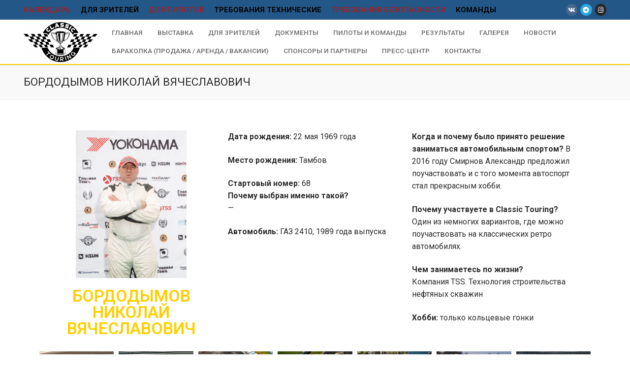

--- FILE ---
content_type: text/html; charset=UTF-8
request_url: https://classictouring.ru/pilots-and-teams/bordodymov-nikolay/
body_size: 14669
content:
<!doctype html>
<html lang="ru-RU">
<head>
	<meta charset="UTF-8">
	<meta name="viewport" content="width=device-width, initial-scale=1, maximum-scale=10.0, user-scalable=yes">
	<link rel="profile" href="http://gmpg.org/xfn/11">
	<title>БОРДОДЫМОВ НИКОЛАЙ ВЯЧЕСЛАВОВИЧ &#8212; Classic Touring</title>
<meta name='robots' content='max-image-preview:large' />
<link rel="alternate" type="application/rss+xml" title="Classic Touring &raquo; Лента" href="https://classictouring.ru/feed/" />
<link rel="alternate" type="application/rss+xml" title="Classic Touring &raquo; Лента комментариев" href="https://classictouring.ru/comments/feed/" />
<script type="text/javascript">
window._wpemojiSettings = {"baseUrl":"https:\/\/s.w.org\/images\/core\/emoji\/14.0.0\/72x72\/","ext":".png","svgUrl":"https:\/\/s.w.org\/images\/core\/emoji\/14.0.0\/svg\/","svgExt":".svg","source":{"concatemoji":"https:\/\/classictouring.ru\/wp-includes\/js\/wp-emoji-release.min.js?ver=6.1.9"}};
/*! This file is auto-generated */
!function(e,a,t){var n,r,o,i=a.createElement("canvas"),p=i.getContext&&i.getContext("2d");function s(e,t){var a=String.fromCharCode,e=(p.clearRect(0,0,i.width,i.height),p.fillText(a.apply(this,e),0,0),i.toDataURL());return p.clearRect(0,0,i.width,i.height),p.fillText(a.apply(this,t),0,0),e===i.toDataURL()}function c(e){var t=a.createElement("script");t.src=e,t.defer=t.type="text/javascript",a.getElementsByTagName("head")[0].appendChild(t)}for(o=Array("flag","emoji"),t.supports={everything:!0,everythingExceptFlag:!0},r=0;r<o.length;r++)t.supports[o[r]]=function(e){if(p&&p.fillText)switch(p.textBaseline="top",p.font="600 32px Arial",e){case"flag":return s([127987,65039,8205,9895,65039],[127987,65039,8203,9895,65039])?!1:!s([55356,56826,55356,56819],[55356,56826,8203,55356,56819])&&!s([55356,57332,56128,56423,56128,56418,56128,56421,56128,56430,56128,56423,56128,56447],[55356,57332,8203,56128,56423,8203,56128,56418,8203,56128,56421,8203,56128,56430,8203,56128,56423,8203,56128,56447]);case"emoji":return!s([129777,127995,8205,129778,127999],[129777,127995,8203,129778,127999])}return!1}(o[r]),t.supports.everything=t.supports.everything&&t.supports[o[r]],"flag"!==o[r]&&(t.supports.everythingExceptFlag=t.supports.everythingExceptFlag&&t.supports[o[r]]);t.supports.everythingExceptFlag=t.supports.everythingExceptFlag&&!t.supports.flag,t.DOMReady=!1,t.readyCallback=function(){t.DOMReady=!0},t.supports.everything||(n=function(){t.readyCallback()},a.addEventListener?(a.addEventListener("DOMContentLoaded",n,!1),e.addEventListener("load",n,!1)):(e.attachEvent("onload",n),a.attachEvent("onreadystatechange",function(){"complete"===a.readyState&&t.readyCallback()})),(e=t.source||{}).concatemoji?c(e.concatemoji):e.wpemoji&&e.twemoji&&(c(e.twemoji),c(e.wpemoji)))}(window,document,window._wpemojiSettings);
</script>
<style type="text/css">
img.wp-smiley,
img.emoji {
	display: inline !important;
	border: none !important;
	box-shadow: none !important;
	height: 1em !important;
	width: 1em !important;
	margin: 0 0.07em !important;
	vertical-align: -0.1em !important;
	background: none !important;
	padding: 0 !important;
}
</style>
	<link rel='stylesheet' id='wp-block-library-css' href='https://classictouring.ru/wp-includes/css/dist/block-library/style.min.css?ver=6.1.9' type='text/css' media='all' />
<link rel='stylesheet' id='classic-theme-styles-css' href='https://classictouring.ru/wp-includes/css/classic-themes.min.css?ver=1' type='text/css' media='all' />
<style id='global-styles-inline-css' type='text/css'>
body{--wp--preset--color--black: #000000;--wp--preset--color--cyan-bluish-gray: #abb8c3;--wp--preset--color--white: #ffffff;--wp--preset--color--pale-pink: #f78da7;--wp--preset--color--vivid-red: #cf2e2e;--wp--preset--color--luminous-vivid-orange: #ff6900;--wp--preset--color--luminous-vivid-amber: #fcb900;--wp--preset--color--light-green-cyan: #7bdcb5;--wp--preset--color--vivid-green-cyan: #00d084;--wp--preset--color--pale-cyan-blue: #8ed1fc;--wp--preset--color--vivid-cyan-blue: #0693e3;--wp--preset--color--vivid-purple: #9b51e0;--wp--preset--gradient--vivid-cyan-blue-to-vivid-purple: linear-gradient(135deg,rgba(6,147,227,1) 0%,rgb(155,81,224) 100%);--wp--preset--gradient--light-green-cyan-to-vivid-green-cyan: linear-gradient(135deg,rgb(122,220,180) 0%,rgb(0,208,130) 100%);--wp--preset--gradient--luminous-vivid-amber-to-luminous-vivid-orange: linear-gradient(135deg,rgba(252,185,0,1) 0%,rgba(255,105,0,1) 100%);--wp--preset--gradient--luminous-vivid-orange-to-vivid-red: linear-gradient(135deg,rgba(255,105,0,1) 0%,rgb(207,46,46) 100%);--wp--preset--gradient--very-light-gray-to-cyan-bluish-gray: linear-gradient(135deg,rgb(238,238,238) 0%,rgb(169,184,195) 100%);--wp--preset--gradient--cool-to-warm-spectrum: linear-gradient(135deg,rgb(74,234,220) 0%,rgb(151,120,209) 20%,rgb(207,42,186) 40%,rgb(238,44,130) 60%,rgb(251,105,98) 80%,rgb(254,248,76) 100%);--wp--preset--gradient--blush-light-purple: linear-gradient(135deg,rgb(255,206,236) 0%,rgb(152,150,240) 100%);--wp--preset--gradient--blush-bordeaux: linear-gradient(135deg,rgb(254,205,165) 0%,rgb(254,45,45) 50%,rgb(107,0,62) 100%);--wp--preset--gradient--luminous-dusk: linear-gradient(135deg,rgb(255,203,112) 0%,rgb(199,81,192) 50%,rgb(65,88,208) 100%);--wp--preset--gradient--pale-ocean: linear-gradient(135deg,rgb(255,245,203) 0%,rgb(182,227,212) 50%,rgb(51,167,181) 100%);--wp--preset--gradient--electric-grass: linear-gradient(135deg,rgb(202,248,128) 0%,rgb(113,206,126) 100%);--wp--preset--gradient--midnight: linear-gradient(135deg,rgb(2,3,129) 0%,rgb(40,116,252) 100%);--wp--preset--duotone--dark-grayscale: url('#wp-duotone-dark-grayscale');--wp--preset--duotone--grayscale: url('#wp-duotone-grayscale');--wp--preset--duotone--purple-yellow: url('#wp-duotone-purple-yellow');--wp--preset--duotone--blue-red: url('#wp-duotone-blue-red');--wp--preset--duotone--midnight: url('#wp-duotone-midnight');--wp--preset--duotone--magenta-yellow: url('#wp-duotone-magenta-yellow');--wp--preset--duotone--purple-green: url('#wp-duotone-purple-green');--wp--preset--duotone--blue-orange: url('#wp-duotone-blue-orange');--wp--preset--font-size--small: 13px;--wp--preset--font-size--medium: 20px;--wp--preset--font-size--large: 36px;--wp--preset--font-size--x-large: 42px;--wp--preset--spacing--20: 0.44rem;--wp--preset--spacing--30: 0.67rem;--wp--preset--spacing--40: 1rem;--wp--preset--spacing--50: 1.5rem;--wp--preset--spacing--60: 2.25rem;--wp--preset--spacing--70: 3.38rem;--wp--preset--spacing--80: 5.06rem;}:where(.is-layout-flex){gap: 0.5em;}body .is-layout-flow > .alignleft{float: left;margin-inline-start: 0;margin-inline-end: 2em;}body .is-layout-flow > .alignright{float: right;margin-inline-start: 2em;margin-inline-end: 0;}body .is-layout-flow > .aligncenter{margin-left: auto !important;margin-right: auto !important;}body .is-layout-constrained > .alignleft{float: left;margin-inline-start: 0;margin-inline-end: 2em;}body .is-layout-constrained > .alignright{float: right;margin-inline-start: 2em;margin-inline-end: 0;}body .is-layout-constrained > .aligncenter{margin-left: auto !important;margin-right: auto !important;}body .is-layout-constrained > :where(:not(.alignleft):not(.alignright):not(.alignfull)){max-width: var(--wp--style--global--content-size);margin-left: auto !important;margin-right: auto !important;}body .is-layout-constrained > .alignwide{max-width: var(--wp--style--global--wide-size);}body .is-layout-flex{display: flex;}body .is-layout-flex{flex-wrap: wrap;align-items: center;}body .is-layout-flex > *{margin: 0;}:where(.wp-block-columns.is-layout-flex){gap: 2em;}.has-black-color{color: var(--wp--preset--color--black) !important;}.has-cyan-bluish-gray-color{color: var(--wp--preset--color--cyan-bluish-gray) !important;}.has-white-color{color: var(--wp--preset--color--white) !important;}.has-pale-pink-color{color: var(--wp--preset--color--pale-pink) !important;}.has-vivid-red-color{color: var(--wp--preset--color--vivid-red) !important;}.has-luminous-vivid-orange-color{color: var(--wp--preset--color--luminous-vivid-orange) !important;}.has-luminous-vivid-amber-color{color: var(--wp--preset--color--luminous-vivid-amber) !important;}.has-light-green-cyan-color{color: var(--wp--preset--color--light-green-cyan) !important;}.has-vivid-green-cyan-color{color: var(--wp--preset--color--vivid-green-cyan) !important;}.has-pale-cyan-blue-color{color: var(--wp--preset--color--pale-cyan-blue) !important;}.has-vivid-cyan-blue-color{color: var(--wp--preset--color--vivid-cyan-blue) !important;}.has-vivid-purple-color{color: var(--wp--preset--color--vivid-purple) !important;}.has-black-background-color{background-color: var(--wp--preset--color--black) !important;}.has-cyan-bluish-gray-background-color{background-color: var(--wp--preset--color--cyan-bluish-gray) !important;}.has-white-background-color{background-color: var(--wp--preset--color--white) !important;}.has-pale-pink-background-color{background-color: var(--wp--preset--color--pale-pink) !important;}.has-vivid-red-background-color{background-color: var(--wp--preset--color--vivid-red) !important;}.has-luminous-vivid-orange-background-color{background-color: var(--wp--preset--color--luminous-vivid-orange) !important;}.has-luminous-vivid-amber-background-color{background-color: var(--wp--preset--color--luminous-vivid-amber) !important;}.has-light-green-cyan-background-color{background-color: var(--wp--preset--color--light-green-cyan) !important;}.has-vivid-green-cyan-background-color{background-color: var(--wp--preset--color--vivid-green-cyan) !important;}.has-pale-cyan-blue-background-color{background-color: var(--wp--preset--color--pale-cyan-blue) !important;}.has-vivid-cyan-blue-background-color{background-color: var(--wp--preset--color--vivid-cyan-blue) !important;}.has-vivid-purple-background-color{background-color: var(--wp--preset--color--vivid-purple) !important;}.has-black-border-color{border-color: var(--wp--preset--color--black) !important;}.has-cyan-bluish-gray-border-color{border-color: var(--wp--preset--color--cyan-bluish-gray) !important;}.has-white-border-color{border-color: var(--wp--preset--color--white) !important;}.has-pale-pink-border-color{border-color: var(--wp--preset--color--pale-pink) !important;}.has-vivid-red-border-color{border-color: var(--wp--preset--color--vivid-red) !important;}.has-luminous-vivid-orange-border-color{border-color: var(--wp--preset--color--luminous-vivid-orange) !important;}.has-luminous-vivid-amber-border-color{border-color: var(--wp--preset--color--luminous-vivid-amber) !important;}.has-light-green-cyan-border-color{border-color: var(--wp--preset--color--light-green-cyan) !important;}.has-vivid-green-cyan-border-color{border-color: var(--wp--preset--color--vivid-green-cyan) !important;}.has-pale-cyan-blue-border-color{border-color: var(--wp--preset--color--pale-cyan-blue) !important;}.has-vivid-cyan-blue-border-color{border-color: var(--wp--preset--color--vivid-cyan-blue) !important;}.has-vivid-purple-border-color{border-color: var(--wp--preset--color--vivid-purple) !important;}.has-vivid-cyan-blue-to-vivid-purple-gradient-background{background: var(--wp--preset--gradient--vivid-cyan-blue-to-vivid-purple) !important;}.has-light-green-cyan-to-vivid-green-cyan-gradient-background{background: var(--wp--preset--gradient--light-green-cyan-to-vivid-green-cyan) !important;}.has-luminous-vivid-amber-to-luminous-vivid-orange-gradient-background{background: var(--wp--preset--gradient--luminous-vivid-amber-to-luminous-vivid-orange) !important;}.has-luminous-vivid-orange-to-vivid-red-gradient-background{background: var(--wp--preset--gradient--luminous-vivid-orange-to-vivid-red) !important;}.has-very-light-gray-to-cyan-bluish-gray-gradient-background{background: var(--wp--preset--gradient--very-light-gray-to-cyan-bluish-gray) !important;}.has-cool-to-warm-spectrum-gradient-background{background: var(--wp--preset--gradient--cool-to-warm-spectrum) !important;}.has-blush-light-purple-gradient-background{background: var(--wp--preset--gradient--blush-light-purple) !important;}.has-blush-bordeaux-gradient-background{background: var(--wp--preset--gradient--blush-bordeaux) !important;}.has-luminous-dusk-gradient-background{background: var(--wp--preset--gradient--luminous-dusk) !important;}.has-pale-ocean-gradient-background{background: var(--wp--preset--gradient--pale-ocean) !important;}.has-electric-grass-gradient-background{background: var(--wp--preset--gradient--electric-grass) !important;}.has-midnight-gradient-background{background: var(--wp--preset--gradient--midnight) !important;}.has-small-font-size{font-size: var(--wp--preset--font-size--small) !important;}.has-medium-font-size{font-size: var(--wp--preset--font-size--medium) !important;}.has-large-font-size{font-size: var(--wp--preset--font-size--large) !important;}.has-x-large-font-size{font-size: var(--wp--preset--font-size--x-large) !important;}
.wp-block-navigation a:where(:not(.wp-element-button)){color: inherit;}
:where(.wp-block-columns.is-layout-flex){gap: 2em;}
.wp-block-pullquote{font-size: 1.5em;line-height: 1.6;}
</style>
<link rel='stylesheet' id='elementor-icons-css' href='https://classictouring.ru/wp-content/plugins/elementor/assets/lib/eicons/css/elementor-icons.min.css?ver=5.17.0' type='text/css' media='all' />
<link rel='stylesheet' id='elementor-frontend-css' href='https://classictouring.ru/wp-content/plugins/elementor/assets/css/frontend-lite.min.css?ver=3.10.2' type='text/css' media='all' />
<link rel='stylesheet' id='elementor-post-40-css' href='https://classictouring.ru/wp-content/uploads/elementor/css/post-40.css?ver=1676150489' type='text/css' media='all' />
<link rel='stylesheet' id='elementor-pro-css' href='https://classictouring.ru/wp-content/plugins/elementor-pro/assets/css/frontend-lite.min.css?ver=3.10.3' type='text/css' media='all' />
<link rel='stylesheet' id='font-awesome-5-all-css' href='https://classictouring.ru/wp-content/plugins/elementor/assets/lib/font-awesome/css/all.min.css?ver=3.10.2' type='text/css' media='all' />
<link rel='stylesheet' id='font-awesome-4-shim-css' href='https://classictouring.ru/wp-content/plugins/elementor/assets/lib/font-awesome/css/v4-shims.min.css?ver=3.10.2' type='text/css' media='all' />
<link rel='stylesheet' id='elementor-global-css' href='https://classictouring.ru/wp-content/uploads/elementor/css/global.css?ver=1676150489' type='text/css' media='all' />
<link rel='stylesheet' id='elementor-post-6257-css' href='https://classictouring.ru/wp-content/uploads/elementor/css/post-6257.css?ver=1728585167' type='text/css' media='all' />
<link rel='stylesheet' id='font-awesome-css' href='https://classictouring.ru/wp-content/plugins/elementor/assets/lib/font-awesome/css/font-awesome.min.css?ver=4.7.0' type='text/css' media='all' />
<link rel='stylesheet' id='customify-style-css' href='https://classictouring.ru/wp-content/themes/customify/style.min.css?ver=0.4.0' type='text/css' media='all' />
<style id='customify-style-inline-css' type='text/css'>
.header-top .header--row-inner,.button,button:not(.menu-mobile-toggle, .components-button, .customize-partial-edit-shortcut-button),button.button,input[type="button"]:not(.components-button, .customize-partial-edit-shortcut-button),input[type="reset"]:not(.components-button, .customize-partial-edit-shortcut-button),input[type="submit"]:not(.components-button, .customize-partial-edit-shortcut-button),.pagination .nav-links > *:hover,.pagination .nav-links span,.nav-menu-desktop.style-full-height .primary-menu-ul > li.current-menu-item > a,.nav-menu-desktop.style-full-height .primary-menu-ul > li.current-menu-ancestor > a,.nav-menu-desktop.style-full-height .primary-menu-ul > li > a:hover,.posts-layout .readmore-button:hover{    background-color: #fecf00;}.posts-layout .readmore-button {color: #fecf00;}.pagination .nav-links > *:hover,.pagination .nav-links span,.entry-single .tags-links a:hover,.entry-single .cat-links a:hover,.posts-layout .readmore-button,.posts-layout .readmore-button:hover{    border-color: #fecf00;}.customify-builder-btn{    background-color: #97252c;}body{    color: #2b2b2b;}abbr, acronym {    border-bottom-color: #2b2b2b;}a                {                    color: #97252c;}a:hover,a:focus,.link-meta:hover, .link-meta a:hover{    color: #111111;}h2 + h3,.comments-area h2 + .comments-title,.h2 + h3,.comments-area .h2 + .comments-title,.page-breadcrumb {    border-top-color: #eaecee;}blockquote,.site-content .widget-area .menu li.current-menu-item > a:before{    border-left-color: #eaecee;}@media screen and (min-width: 64em) {    .comment-list .children li.comment {        border-left-color: #eaecee;    }    .comment-list .children li.comment:after {        background-color: #eaecee;    }}.page-titlebar, .page-breadcrumb,.posts-layout .entry-inner {    border-bottom-color: #eaecee;}.header-search-form .search-field,.entry-content .page-links a,.header-search-modal,.pagination .nav-links > *,.entry-footer .tags-links a, .entry-footer .cat-links a,.search .content-area article,.site-content .widget-area .menu li.current-menu-item > a,.posts-layout .entry-inner,.post-navigation .nav-links,article.comment .comment-meta,.widget-area .widget_pages li a, .widget-area .widget_categories li a, .widget-area .widget_archive li a, .widget-area .widget_meta li a, .widget-area .widget_nav_menu li a, .widget-area .widget_product_categories li a, .widget-area .widget_recent_entries li a, .widget-area .widget_rss li a,.widget-area .widget_recent_comments li{    border-color: #eaecee;}.header-search-modal::before {    border-top-color: #eaecee;    border-left-color: #eaecee;}@media screen and (min-width: 48em) {    .content-sidebar.sidebar_vertical_border .content-area {        border-right-color: #eaecee;    }    .sidebar-content.sidebar_vertical_border .content-area {        border-left-color: #eaecee;    }    .sidebar-sidebar-content.sidebar_vertical_border .sidebar-primary {        border-right-color: #eaecee;    }    .sidebar-sidebar-content.sidebar_vertical_border .sidebar-secondary {        border-right-color: #eaecee;    }    .content-sidebar-sidebar.sidebar_vertical_border .sidebar-primary {        border-left-color: #eaecee;    }    .content-sidebar-sidebar.sidebar_vertical_border .sidebar-secondary {        border-left-color: #eaecee;    }    .sidebar-content-sidebar.sidebar_vertical_border .content-area {        border-left-color: #eaecee;        border-right-color: #eaecee;    }    .sidebar-content-sidebar.sidebar_vertical_border .content-area {        border-left-color: #eaecee;        border-right-color: #eaecee;    }}article.comment .comment-post-author {background: #ffffff;}.pagination .nav-links > *,.link-meta,.link-meta a,.color-meta,.entry-single .tags-links:before,.entry-single .cats-links:before{    color: #ffffff;}h1, h2, h3, h4, h5, h6 { color: #2b2b2b;}.site-content .widget-title { color: #444444;}#page-cover {background-repeat: repeat;}.sub-menu .li-duplicator {display:none !important;}.header-search_icon-item .header-search-modal  {border-style: solid;} .header-search_icon-item .search-field  {border-style: solid;} .dark-mode .header-search_box-item .search-form-fields, .header-search_box-item .search-form-fields  {border-style: solid;} body  {background-color: #FFFFFF;} .site-content .content-area  {background-color: #ffffff;} /* CSS for desktop */#page-cover {text-align: left;}#page-cover .page-cover-inner {min-height: 300px;}#page-titlebar {text-align: left;}.header--row.header-top .customify-grid, .header--row.header-top .style-full-height .primary-menu-ul > li > a {min-height: 40px;}.header--row.header-main .customify-grid, .header--row.header-main .style-full-height .primary-menu-ul > li > a {min-height: 90px;}.header--row.header-bottom .customify-grid, .header--row.header-bottom .style-full-height .primary-menu-ul > li > a {min-height: 40px;}.site-header .site-branding img { max-width: 150px; } .site-header .cb-row--mobile .site-branding img { width: 150px; }.header--row .builder-first--nav-icon {text-align: right;}.header-search_icon-item .search-submit {margin-left: -40px;}.header-search_box-item .search-submit{margin-left: -40px;} .header-search_box-item .woo_bootster_search .search-submit{margin-left: -40px;} .header-search_box-item .header-search-form button.search-submit{margin-left:-40px;}.header--row .builder-first--primary-menu {text-align: right;}/* CSS for tablet */@media screen and (max-width: 1024px) { #page-cover .page-cover-inner {min-height: 250px;}.header--row .builder-first--nav-icon {text-align: right;}.header-search_icon-item .search-submit {margin-left: -40px;}.header-search_box-item .search-submit{margin-left: -40px;} .header-search_box-item .woo_bootster_search .search-submit{margin-left: -40px;} .header-search_box-item .header-search-form button.search-submit{margin-left:-40px;} }/* CSS for mobile */@media screen and (max-width: 568px) { #page-cover .page-cover-inner {min-height: 200px;}.header--row.header-top .customify-grid, .header--row.header-top .style-full-height .primary-menu-ul > li > a {min-height: 33px;}.header--row .builder-first--nav-icon {text-align: right;}.header-search_icon-item .search-submit {margin-left: -40px;}.header-search_box-item .search-submit{margin-left: -40px;} .header-search_box-item .woo_bootster_search .search-submit{margin-left: -40px;} .header-search_box-item .header-search-form button.search-submit{margin-left:-40px;} }
</style>
<link rel='stylesheet' id='eael-general-css' href='https://classictouring.ru/wp-content/plugins/essential-addons-for-elementor-lite/assets/front-end/css/view/general.min.css?ver=5.5.5' type='text/css' media='all' />
<link rel='stylesheet' id='google-fonts-1-css' href='https://fonts.googleapis.com/css?family=Roboto%3A100%2C100italic%2C200%2C200italic%2C300%2C300italic%2C400%2C400italic%2C500%2C500italic%2C600%2C600italic%2C700%2C700italic%2C800%2C800italic%2C900%2C900italic%7CRoboto+Slab%3A100%2C100italic%2C200%2C200italic%2C300%2C300italic%2C400%2C400italic%2C500%2C500italic%2C600%2C600italic%2C700%2C700italic%2C800%2C800italic%2C900%2C900italic&#038;display=swap&#038;subset=cyrillic&#038;ver=6.1.9' type='text/css' media='all' />
<link rel="preconnect" href="https://fonts.gstatic.com/" crossorigin><script type='text/javascript' src='https://classictouring.ru/wp-content/plugins/elementor/assets/lib/font-awesome/js/v4-shims.min.js?ver=3.10.2' id='font-awesome-4-shim-js'></script>
<script type='text/javascript' src='https://classictouring.ru/wp-includes/js/jquery/jquery.min.js?ver=3.6.1' id='jquery-core-js'></script>
<script type='text/javascript' src='https://classictouring.ru/wp-includes/js/jquery/jquery-migrate.min.js?ver=3.3.2' id='jquery-migrate-js'></script>
<link rel="https://api.w.org/" href="https://classictouring.ru/wp-json/" /><link rel="alternate" type="application/json" href="https://classictouring.ru/wp-json/wp/v2/pages/6257" /><link rel="EditURI" type="application/rsd+xml" title="RSD" href="https://classictouring.ru/xmlrpc.php?rsd" />
<link rel="wlwmanifest" type="application/wlwmanifest+xml" href="https://classictouring.ru/wp-includes/wlwmanifest.xml" />
<meta name="generator" content="WordPress 6.1.9" />
<link rel="canonical" href="https://classictouring.ru/pilots-and-teams/bordodymov-nikolay/" />
<link rel='shortlink' href='https://classictouring.ru/?p=6257' />
<link rel="alternate" type="application/json+oembed" href="https://classictouring.ru/wp-json/oembed/1.0/embed?url=https%3A%2F%2Fclassictouring.ru%2Fpilots-and-teams%2Fbordodymov-nikolay%2F" />
<link rel="alternate" type="text/xml+oembed" href="https://classictouring.ru/wp-json/oembed/1.0/embed?url=https%3A%2F%2Fclassictouring.ru%2Fpilots-and-teams%2Fbordodymov-nikolay%2F&#038;format=xml" />
<link rel="icon" href="https://classictouring.ru/wp-content/uploads/2023/03/cropped-CLASSIC-TURING-2022-512x512-1-32x32.png" sizes="32x32" />
<link rel="icon" href="https://classictouring.ru/wp-content/uploads/2023/03/cropped-CLASSIC-TURING-2022-512x512-1-192x192.png" sizes="192x192" />
<link rel="apple-touch-icon" href="https://classictouring.ru/wp-content/uploads/2023/03/cropped-CLASSIC-TURING-2022-512x512-1-180x180.png" />
<meta name="msapplication-TileImage" content="https://classictouring.ru/wp-content/uploads/2023/03/cropped-CLASSIC-TURING-2022-512x512-1-270x270.png" />
		<style type="text/css" id="wp-custom-css">
			.header-main .light-mode {
    border-bottom: 2px solid #fecf00;
    /*box-shadow: 0 0 10px 0 #fecf00;*/
}		</style>
			<!-- Google tag (gtag.js) -->
	<script async src="https://www.googletagmanager.com/gtag/js?id=G-J5KTKNPLQR"></script>
	<script>
		window.dataLayer = window.dataLayer || [];
		function gtag(){dataLayer.push(arguments);}
		gtag('js', new Date());
		
		gtag('config', 'G-J5KTKNPLQR');
	</script>
</head>

<body class="page-template-default page page-id-6257 page-child parent-pageid-158 wp-custom-logo content main-layout-content sidebar_vertical_border site-full-width menu_sidebar_slide_left elementor-default elementor-kit-40 elementor-page elementor-page-6257">
<svg xmlns="http://www.w3.org/2000/svg" viewBox="0 0 0 0" width="0" height="0" focusable="false" role="none" style="visibility: hidden; position: absolute; left: -9999px; overflow: hidden;" ><defs><filter id="wp-duotone-dark-grayscale"><feColorMatrix color-interpolation-filters="sRGB" type="matrix" values=" .299 .587 .114 0 0 .299 .587 .114 0 0 .299 .587 .114 0 0 .299 .587 .114 0 0 " /><feComponentTransfer color-interpolation-filters="sRGB" ><feFuncR type="table" tableValues="0 0.49803921568627" /><feFuncG type="table" tableValues="0 0.49803921568627" /><feFuncB type="table" tableValues="0 0.49803921568627" /><feFuncA type="table" tableValues="1 1" /></feComponentTransfer><feComposite in2="SourceGraphic" operator="in" /></filter></defs></svg><svg xmlns="http://www.w3.org/2000/svg" viewBox="0 0 0 0" width="0" height="0" focusable="false" role="none" style="visibility: hidden; position: absolute; left: -9999px; overflow: hidden;" ><defs><filter id="wp-duotone-grayscale"><feColorMatrix color-interpolation-filters="sRGB" type="matrix" values=" .299 .587 .114 0 0 .299 .587 .114 0 0 .299 .587 .114 0 0 .299 .587 .114 0 0 " /><feComponentTransfer color-interpolation-filters="sRGB" ><feFuncR type="table" tableValues="0 1" /><feFuncG type="table" tableValues="0 1" /><feFuncB type="table" tableValues="0 1" /><feFuncA type="table" tableValues="1 1" /></feComponentTransfer><feComposite in2="SourceGraphic" operator="in" /></filter></defs></svg><svg xmlns="http://www.w3.org/2000/svg" viewBox="0 0 0 0" width="0" height="0" focusable="false" role="none" style="visibility: hidden; position: absolute; left: -9999px; overflow: hidden;" ><defs><filter id="wp-duotone-purple-yellow"><feColorMatrix color-interpolation-filters="sRGB" type="matrix" values=" .299 .587 .114 0 0 .299 .587 .114 0 0 .299 .587 .114 0 0 .299 .587 .114 0 0 " /><feComponentTransfer color-interpolation-filters="sRGB" ><feFuncR type="table" tableValues="0.54901960784314 0.98823529411765" /><feFuncG type="table" tableValues="0 1" /><feFuncB type="table" tableValues="0.71764705882353 0.25490196078431" /><feFuncA type="table" tableValues="1 1" /></feComponentTransfer><feComposite in2="SourceGraphic" operator="in" /></filter></defs></svg><svg xmlns="http://www.w3.org/2000/svg" viewBox="0 0 0 0" width="0" height="0" focusable="false" role="none" style="visibility: hidden; position: absolute; left: -9999px; overflow: hidden;" ><defs><filter id="wp-duotone-blue-red"><feColorMatrix color-interpolation-filters="sRGB" type="matrix" values=" .299 .587 .114 0 0 .299 .587 .114 0 0 .299 .587 .114 0 0 .299 .587 .114 0 0 " /><feComponentTransfer color-interpolation-filters="sRGB" ><feFuncR type="table" tableValues="0 1" /><feFuncG type="table" tableValues="0 0.27843137254902" /><feFuncB type="table" tableValues="0.5921568627451 0.27843137254902" /><feFuncA type="table" tableValues="1 1" /></feComponentTransfer><feComposite in2="SourceGraphic" operator="in" /></filter></defs></svg><svg xmlns="http://www.w3.org/2000/svg" viewBox="0 0 0 0" width="0" height="0" focusable="false" role="none" style="visibility: hidden; position: absolute; left: -9999px; overflow: hidden;" ><defs><filter id="wp-duotone-midnight"><feColorMatrix color-interpolation-filters="sRGB" type="matrix" values=" .299 .587 .114 0 0 .299 .587 .114 0 0 .299 .587 .114 0 0 .299 .587 .114 0 0 " /><feComponentTransfer color-interpolation-filters="sRGB" ><feFuncR type="table" tableValues="0 0" /><feFuncG type="table" tableValues="0 0.64705882352941" /><feFuncB type="table" tableValues="0 1" /><feFuncA type="table" tableValues="1 1" /></feComponentTransfer><feComposite in2="SourceGraphic" operator="in" /></filter></defs></svg><svg xmlns="http://www.w3.org/2000/svg" viewBox="0 0 0 0" width="0" height="0" focusable="false" role="none" style="visibility: hidden; position: absolute; left: -9999px; overflow: hidden;" ><defs><filter id="wp-duotone-magenta-yellow"><feColorMatrix color-interpolation-filters="sRGB" type="matrix" values=" .299 .587 .114 0 0 .299 .587 .114 0 0 .299 .587 .114 0 0 .299 .587 .114 0 0 " /><feComponentTransfer color-interpolation-filters="sRGB" ><feFuncR type="table" tableValues="0.78039215686275 1" /><feFuncG type="table" tableValues="0 0.94901960784314" /><feFuncB type="table" tableValues="0.35294117647059 0.47058823529412" /><feFuncA type="table" tableValues="1 1" /></feComponentTransfer><feComposite in2="SourceGraphic" operator="in" /></filter></defs></svg><svg xmlns="http://www.w3.org/2000/svg" viewBox="0 0 0 0" width="0" height="0" focusable="false" role="none" style="visibility: hidden; position: absolute; left: -9999px; overflow: hidden;" ><defs><filter id="wp-duotone-purple-green"><feColorMatrix color-interpolation-filters="sRGB" type="matrix" values=" .299 .587 .114 0 0 .299 .587 .114 0 0 .299 .587 .114 0 0 .299 .587 .114 0 0 " /><feComponentTransfer color-interpolation-filters="sRGB" ><feFuncR type="table" tableValues="0.65098039215686 0.40392156862745" /><feFuncG type="table" tableValues="0 1" /><feFuncB type="table" tableValues="0.44705882352941 0.4" /><feFuncA type="table" tableValues="1 1" /></feComponentTransfer><feComposite in2="SourceGraphic" operator="in" /></filter></defs></svg><svg xmlns="http://www.w3.org/2000/svg" viewBox="0 0 0 0" width="0" height="0" focusable="false" role="none" style="visibility: hidden; position: absolute; left: -9999px; overflow: hidden;" ><defs><filter id="wp-duotone-blue-orange"><feColorMatrix color-interpolation-filters="sRGB" type="matrix" values=" .299 .587 .114 0 0 .299 .587 .114 0 0 .299 .587 .114 0 0 .299 .587 .114 0 0 " /><feComponentTransfer color-interpolation-filters="sRGB" ><feFuncR type="table" tableValues="0.098039215686275 1" /><feFuncG type="table" tableValues="0 0.66274509803922" /><feFuncB type="table" tableValues="0.84705882352941 0.41960784313725" /><feFuncA type="table" tableValues="1 1" /></feComponentTransfer><feComposite in2="SourceGraphic" operator="in" /></filter></defs></svg><div id="page" class="site box-shadow">
	<a class="skip-link screen-reader-text" href="#site-content">Перейти к содержимому</a>
	<a class="close is-size-medium  close-panel close-sidebar-panel" href="#">
        <span class="hamburger hamburger--squeeze is-active">
            <span class="hamburger-box">
              <span class="hamburger-inner"><span class="screen-reader-text">Меню</span></span>
            </span>
        </span>
        <span class="screen-reader-text">Закрыть</span>
        </a><header id="masthead" class="site-header header-v2"><div id="masthead-inner" class="site-header-inner">							<div  class="header-top header--row layout-full-contained"  id="cb-row--header-top"  data-row-id="top"  data-show-on="desktop">
								<div class="header--row-inner header-top-inner dark-mode">
									<div class="customify-container">
										<div class="customify-grid  cb-row--desktop hide-on-mobile hide-on-tablet customify-grid-middle"><div class="row-v2 row-v2-top no-center"><div class="col-v2 col-v2-left"><div class="item--inner builder-item--html" data-section="header_html" data-item-id="html" ><div class="builder-header-html-item item--html"><div style="float:left"><a href="https://classictouring.ru/#calendar" style="color: #97252c"><b>КАЛЕНДАРЬ</b></a></div>
<div style="float:left;margin-left:20px"><a href="https://classictouring.ru/about/" style="color: #000"><b>ДЛЯ ЗРИТЕЛЕЙ</b></a></div>
<div style="float:left;margin-left:20px"><a href="https://classictouring.ru/documents/" style="color: #97252c"><b>ДЛЯ ПИЛОТОВ</b></a></div>
<div style="float:left;margin-left:20px"><a href="https://classictouring.ru/documents/requirements/" style="color: #000"><b>ТРЕБОВАНИЯ ТЕХНИЧЕСКИЕ</b></a></div>
<div style="float:left;margin-left:20px"><a href="https://classictouring.ru/documents/regulations/" style="color: #97252c"><b>ТРЕБОВАНИЯ БЕЗОПАСНОСТИ</b></a></div>
<div style="float:left;margin-left:20px"><a href="https://classictouring.ru/pilots-and-teams/" style="color: #000"><b>КОМАНДЫ</b></a></div>
</div></div></div><div class="col-v2 col-v2-right"><div class="item--inner builder-item--social-icons" data-section="header_social_icons" data-item-id="social-icons" ><ul class="header-social-icons customify-builder-social-icons color-default"><li><a class="social-icon-vk shape-circle" rel="nofollow noopener" target="_blank" href="https://vk.com/classictouring" aria-label="VK"><i class="icon fa fa-vk" title="VK"></i></a></li><li><a class="social-icon-telegram shape-circle" rel="nofollow noopener" target="_blank" href="https://t.me/classictouring" aria-label="Telegram"><i class="icon fa fa-telegram" title="Telegram"></i></a></li><li><a class="social-icon-instagram shape-circle" rel="nofollow noopener" target="_blank" href="https://www.instagram.com/classictouringrus/" aria-label="Instagram"><i class="icon fa fa-instagram" title="Instagram"></i></a></li></ul></div></div></div></div>									</div>
								</div>
							</div>
														<div  class="header-main header--row layout-full-contained"  id="cb-row--header-main"  data-row-id="main"  data-show-on="desktop mobile">
								<div class="header--row-inner header-main-inner light-mode">
									<div class="customify-container">
										<div class="customify-grid  cb-row--desktop hide-on-mobile hide-on-tablet customify-grid-middle"><div class="row-v2 row-v2-main no-center no-right"><div class="col-v2 col-v2-left"><div class="item--inner builder-item--logo" data-section="title_tagline" data-item-id="logo" >		<div class="site-branding logo-top">
						<a href="https://classictouring.ru/" class="logo-link" rel="home" itemprop="url">
				<img class="site-img-logo" src="https://classictouring.ru/wp-content/uploads/2023/02/CLASSIC-TURING-2022.png" alt="Classic Touring">
							</a>
					</div><!-- .site-branding -->
		</div><div class="item--inner builder-item--primary-menu has_menu" data-section="header_menu_primary" data-item-id="primary-menu" ><nav  id="site-navigation-main-desktop" class="site-navigation primary-menu primary-menu-main nav-menu-desktop primary-menu-desktop style-border-bottom"><ul id="menu-%d0%be%d1%81%d0%bd%d0%be%d0%b2%d0%bd%d0%be%d0%b5" class="primary-menu-ul menu nav-menu"><li id="menu-item--main-desktop-154" class="menu-item menu-item-type-post_type menu-item-object-page menu-item-home menu-item-154"><a href="https://classictouring.ru/"><span class="link-before">ГЛАВНАЯ</span></a></li>
<li id="menu-item--main-desktop-7539" class="menu-item menu-item-type-post_type menu-item-object-page menu-item-7539"><a href="https://classictouring.ru/exhibition/"><span class="link-before">ВЫСТАВКА</span></a></li>
<li id="menu-item--main-desktop-156" class="menu-item menu-item-type-post_type menu-item-object-page menu-item-156"><a href="https://classictouring.ru/about/"><span class="link-before">ДЛЯ ЗРИТЕЛЕЙ</span></a></li>
<li id="menu-item--main-desktop-155" class="menu-item menu-item-type-post_type menu-item-object-page menu-item-155"><a href="https://classictouring.ru/documents/"><span class="link-before">ДОКУМЕНТЫ</span></a></li>
<li id="menu-item--main-desktop-178" class="menu-item menu-item-type-post_type menu-item-object-page current-page-ancestor menu-item-178"><a href="https://classictouring.ru/pilots-and-teams/"><span class="link-before">ПИЛОТЫ И КОМАНДЫ</span></a></li>
<li id="menu-item--main-desktop-179" class="menu-item menu-item-type-post_type menu-item-object-page menu-item-179"><a href="https://classictouring.ru/results/"><span class="link-before">РЕЗУЛЬТАТЫ</span></a></li>
<li id="menu-item--main-desktop-180" class="menu-item menu-item-type-post_type menu-item-object-page menu-item-180"><a href="https://classictouring.ru/gallery/"><span class="link-before">ГАЛЕРЕЯ</span></a></li>
<li id="menu-item--main-desktop-181" class="menu-item menu-item-type-post_type menu-item-object-page menu-item-181"><a href="https://classictouring.ru/news/"><span class="link-before">НОВОСТИ</span></a></li>
<li id="menu-item--main-desktop-184" class="menu-item menu-item-type-post_type menu-item-object-page menu-item-184"><a href="https://classictouring.ru/sale-rent-vacancies/"><span class="link-before">БАРАХОЛКА (ПРОДАЖА / АРЕНДА / ВАКАНСИИ)</span></a></li>
<li id="menu-item--main-desktop-190" class="menu-item menu-item-type-post_type menu-item-object-page menu-item-190"><a href="https://classictouring.ru/sponsors-and-partners/"><span class="link-before">СПОНСОРЫ И ПАРТНЕРЫ</span></a></li>
<li id="menu-item--main-desktop-623" class="menu-item menu-item-type-post_type menu-item-object-page menu-item-623"><a href="https://classictouring.ru/press/"><span class="link-before">ПРЕСС-ЦЕНТР</span></a></li>
<li id="menu-item--main-desktop-196" class="menu-item menu-item-type-post_type menu-item-object-page menu-item-196"><a href="https://classictouring.ru/contacts/"><span class="link-before">КОНТАКТЫ</span></a></li>
</ul></nav></div></div></div></div><div class="cb-row--mobile hide-on-desktop customify-grid customify-grid-middle"><div class="row-v2 row-v2-main no-center"><div class="col-v2 col-v2-left"><div class="item--inner builder-item--logo" data-section="title_tagline" data-item-id="logo" >		<div class="site-branding logo-top">
						<a href="https://classictouring.ru/" class="logo-link" rel="home" itemprop="url">
				<img class="site-img-logo" src="https://classictouring.ru/wp-content/uploads/2023/02/CLASSIC-TURING-2022.png" alt="Classic Touring">
							</a>
					</div><!-- .site-branding -->
		</div></div><div class="col-v2 col-v2-right"><div class="item--inner builder-item--nav-icon" data-section="header_menu_icon" data-item-id="nav-icon" >		<button type="button" class="menu-mobile-toggle item-button is-size-desktop-medium is-size-tablet-medium is-size-mobile-medium">
			<span class="hamburger hamburger--squeeze">
				<span class="hamburger-box">
					<span class="hamburger-inner"></span>
				</span>
			</span>
			<span class="nav-icon--label hide-on-tablet hide-on-mobile">Меню</span></button>
		</div></div></div></div>									</div>
								</div>
							</div>
							<div id="header-menu-sidebar" class="header-menu-sidebar menu-sidebar-panel dark-mode"><div id="header-menu-sidebar-bg" class="header-menu-sidebar-bg"><div id="header-menu-sidebar-inner" class="header-menu-sidebar-inner"><div class="builder-item-sidebar mobile-item--primary-menu mobile-item--menu "><div class="item--inner" data-item-id="primary-menu" data-section="header_menu_primary"><nav  id="site-navigation-sidebar-mobile" class="site-navigation primary-menu primary-menu-sidebar nav-menu-mobile primary-menu-mobile style-border-bottom"><ul id="menu-%d0%be%d1%81%d0%bd%d0%be%d0%b2%d0%bd%d0%be%d0%b5" class="primary-menu-ul menu nav-menu"><li id="menu-item--sidebar-mobile-154" class="menu-item menu-item-type-post_type menu-item-object-page menu-item-home menu-item-154"><a href="https://classictouring.ru/"><span class="link-before">ГЛАВНАЯ</span></a></li>
<li id="menu-item--sidebar-mobile-7539" class="menu-item menu-item-type-post_type menu-item-object-page menu-item-7539"><a href="https://classictouring.ru/exhibition/"><span class="link-before">ВЫСТАВКА</span></a></li>
<li id="menu-item--sidebar-mobile-156" class="menu-item menu-item-type-post_type menu-item-object-page menu-item-156"><a href="https://classictouring.ru/about/"><span class="link-before">ДЛЯ ЗРИТЕЛЕЙ</span></a></li>
<li id="menu-item--sidebar-mobile-155" class="menu-item menu-item-type-post_type menu-item-object-page menu-item-155"><a href="https://classictouring.ru/documents/"><span class="link-before">ДОКУМЕНТЫ</span></a></li>
<li id="menu-item--sidebar-mobile-178" class="menu-item menu-item-type-post_type menu-item-object-page current-page-ancestor menu-item-178"><a href="https://classictouring.ru/pilots-and-teams/"><span class="link-before">ПИЛОТЫ И КОМАНДЫ</span></a></li>
<li id="menu-item--sidebar-mobile-179" class="menu-item menu-item-type-post_type menu-item-object-page menu-item-179"><a href="https://classictouring.ru/results/"><span class="link-before">РЕЗУЛЬТАТЫ</span></a></li>
<li id="menu-item--sidebar-mobile-180" class="menu-item menu-item-type-post_type menu-item-object-page menu-item-180"><a href="https://classictouring.ru/gallery/"><span class="link-before">ГАЛЕРЕЯ</span></a></li>
<li id="menu-item--sidebar-mobile-181" class="menu-item menu-item-type-post_type menu-item-object-page menu-item-181"><a href="https://classictouring.ru/news/"><span class="link-before">НОВОСТИ</span></a></li>
<li id="menu-item--sidebar-mobile-184" class="menu-item menu-item-type-post_type menu-item-object-page menu-item-184"><a href="https://classictouring.ru/sale-rent-vacancies/"><span class="link-before">БАРАХОЛКА (ПРОДАЖА / АРЕНДА / ВАКАНСИИ)</span></a></li>
<li id="menu-item--sidebar-mobile-190" class="menu-item menu-item-type-post_type menu-item-object-page menu-item-190"><a href="https://classictouring.ru/sponsors-and-partners/"><span class="link-before">СПОНСОРЫ И ПАРТНЕРЫ</span></a></li>
<li id="menu-item--sidebar-mobile-623" class="menu-item menu-item-type-post_type menu-item-object-page menu-item-623"><a href="https://classictouring.ru/press/"><span class="link-before">ПРЕСС-ЦЕНТР</span></a></li>
<li id="menu-item--sidebar-mobile-196" class="menu-item menu-item-type-post_type menu-item-object-page menu-item-196"><a href="https://classictouring.ru/contacts/"><span class="link-before">КОНТАКТЫ</span></a></li>
</ul></nav></div></div><div class="builder-item-sidebar mobile-item--social-icons"><div class="item--inner" data-item-id="social-icons" data-section="header_social_icons"><ul class="header-social-icons customify-builder-social-icons color-default"><li><a class="social-icon-vk shape-circle" rel="nofollow noopener" target="_blank" href="https://vk.com/classictouring" aria-label="VK"><i class="icon fa fa-vk" title="VK"></i></a></li><li><a class="social-icon-telegram shape-circle" rel="nofollow noopener" target="_blank" href="https://t.me/classictouring" aria-label="Telegram"><i class="icon fa fa-telegram" title="Telegram"></i></a></li><li><a class="social-icon-instagram shape-circle" rel="nofollow noopener" target="_blank" href="https://www.instagram.com/classictouringrus/" aria-label="Instagram"><i class="icon fa fa-instagram" title="Instagram"></i></a></li></ul></div></div></div></div></div></div></header>		<div id="page-titlebar" class="page-header--item page-titlebar ">
			<div class="page-titlebar-inner customify-container">
				<h1 class="titlebar-title h4">БОРДОДЫМОВ НИКОЛАЙ ВЯЧЕСЛАВОВИЧ</h1>			</div>
		</div>
			<div id="site-content" class="site-content">
		<div class="customify-container">
			<div class="customify-grid">
				<main id="main" class="content-area customify-col-12">
						<div class="content-inner">
		<article id="post-6257" class="post-6257 page type-page status-publish hentry">
	
	<div class="entry-content">
				<div data-elementor-type="wp-page" data-elementor-id="6257" class="elementor elementor-6257">
									<section class="elementor-section elementor-top-section elementor-element elementor-element-3ef98ee elementor-section-boxed elementor-section-height-default elementor-section-height-default" data-id="3ef98ee" data-element_type="section">
						<div class="elementor-container elementor-column-gap-default">
					<div class="elementor-column elementor-col-100 elementor-top-column elementor-element elementor-element-367d643" data-id="367d643" data-element_type="column">
			<div class="elementor-widget-wrap elementor-element-populated">
								<section class="elementor-section elementor-inner-section elementor-element elementor-element-021e9e1 elementor-section-boxed elementor-section-height-default elementor-section-height-default" data-id="021e9e1" data-element_type="section">
						<div class="elementor-container elementor-column-gap-default">
					<div class="elementor-column elementor-col-33 elementor-inner-column elementor-element elementor-element-8901077" data-id="8901077" data-element_type="column">
			<div class="elementor-widget-wrap elementor-element-populated">
								<div class="elementor-element elementor-element-21e35b5 elementor-widget elementor-widget-image" data-id="21e35b5" data-element_type="widget" data-widget_type="image.default">
				<div class="elementor-widget-container">
			<style>/*! elementor - v3.10.2 - 29-01-2023 */
.elementor-widget-image{text-align:center}.elementor-widget-image a{display:inline-block}.elementor-widget-image a img[src$=".svg"]{width:48px}.elementor-widget-image img{vertical-align:middle;display:inline-block}</style>												<img decoding="async" width="225" height="300" src="https://classictouring.ru/wp-content/uploads/2023/04/Бордодымов-Николай-225x300.jpg" class="attachment-medium size-medium wp-image-9773" alt="" loading="lazy" srcset="https://classictouring.ru/wp-content/uploads/2023/04/Бордодымов-Николай-225x300.jpg 225w, https://classictouring.ru/wp-content/uploads/2023/04/Бордодымов-Николай-768x1024.jpg 768w, https://classictouring.ru/wp-content/uploads/2023/04/Бордодымов-Николай-1152x1536.jpg 1152w, https://classictouring.ru/wp-content/uploads/2023/04/Бордодымов-Николай-1536x2048.jpg 1536w, https://classictouring.ru/wp-content/uploads/2023/04/Бордодымов-Николай-scaled.jpg 1920w" sizes="(max-width: 225px) 100vw, 225px" />															</div>
				</div>
				<div class="elementor-element elementor-element-8176165 elementor-widget elementor-widget-heading" data-id="8176165" data-element_type="widget" data-widget_type="heading.default">
				<div class="elementor-widget-container">
			<style>/*! elementor - v3.10.2 - 29-01-2023 */
.elementor-heading-title{padding:0;margin:0;line-height:1}.elementor-widget-heading .elementor-heading-title[class*=elementor-size-]>a{color:inherit;font-size:inherit;line-height:inherit}.elementor-widget-heading .elementor-heading-title.elementor-size-small{font-size:15px}.elementor-widget-heading .elementor-heading-title.elementor-size-medium{font-size:19px}.elementor-widget-heading .elementor-heading-title.elementor-size-large{font-size:29px}.elementor-widget-heading .elementor-heading-title.elementor-size-xl{font-size:39px}.elementor-widget-heading .elementor-heading-title.elementor-size-xxl{font-size:59px}</style><h2 class="elementor-heading-title elementor-size-default">БОРДОДЫМОВ НИКОЛАЙ ВЯЧЕСЛАВОВИЧ</h2>		</div>
				</div>
					</div>
		</div>
				<div class="elementor-column elementor-col-33 elementor-inner-column elementor-element elementor-element-3a819d3" data-id="3a819d3" data-element_type="column">
			<div class="elementor-widget-wrap elementor-element-populated">
								<div class="elementor-element elementor-element-46739ff elementor-widget elementor-widget-text-editor" data-id="46739ff" data-element_type="widget" data-widget_type="text-editor.default">
				<div class="elementor-widget-container">
			<style>/*! elementor - v3.10.2 - 29-01-2023 */
.elementor-widget-text-editor.elementor-drop-cap-view-stacked .elementor-drop-cap{background-color:#818a91;color:#fff}.elementor-widget-text-editor.elementor-drop-cap-view-framed .elementor-drop-cap{color:#818a91;border:3px solid;background-color:transparent}.elementor-widget-text-editor:not(.elementor-drop-cap-view-default) .elementor-drop-cap{margin-top:8px}.elementor-widget-text-editor:not(.elementor-drop-cap-view-default) .elementor-drop-cap-letter{width:1em;height:1em}.elementor-widget-text-editor .elementor-drop-cap{float:left;text-align:center;line-height:1;font-size:50px}.elementor-widget-text-editor .elementor-drop-cap-letter{display:inline-block}</style>				<p><strong>Дата рождения:</strong> 22 мая 1969 года</p><p><strong>Место рождения:</strong> Тамбов</p><p><strong>Стартовый номер:</strong> 68<br /><strong>Почему выбран именно такой?<br /></strong>&#8212;</p><p><strong>Автомобиль:</strong> ГАЗ 2410, 1989 года выпуска</p>						</div>
				</div>
					</div>
		</div>
				<div class="elementor-column elementor-col-33 elementor-inner-column elementor-element elementor-element-bc432f8" data-id="bc432f8" data-element_type="column">
			<div class="elementor-widget-wrap elementor-element-populated">
								<div class="elementor-element elementor-element-20f261b elementor-widget elementor-widget-text-editor" data-id="20f261b" data-element_type="widget" data-widget_type="text-editor.default">
				<div class="elementor-widget-container">
							<p><strong>Когда и почему было принято решение заниматься автомобильным спортом?</strong> В 2016 году Смирнов Александр предложил поучаствовать и с того момента автоспорт стал прекрасным хобби.</p><p><strong>Почему участвуете в Classic Touring?<br /></strong>Один из немногих вариантов, где можно поучаствовать на классических ретро автомобилях.</p><p><strong>Чем занимаетесь по жизни?<br /></strong>Компания TSS. Технология строительства нефтяных скважин</p><p><strong>Хобби:</strong> только кольцевые гонки</p>						</div>
				</div>
					</div>
		</div>
							</div>
		</section>
					</div>
		</div>
							</div>
		</section>
				<section class="elementor-section elementor-top-section elementor-element elementor-element-e12fcea elementor-section-boxed elementor-section-height-default elementor-section-height-default" data-id="e12fcea" data-element_type="section">
						<div class="elementor-container elementor-column-gap-default">
					<div class="elementor-column elementor-col-100 elementor-top-column elementor-element elementor-element-cae10e1" data-id="cae10e1" data-element_type="column">
			<div class="elementor-widget-wrap elementor-element-populated">
								<div class="elementor-element elementor-element-2b7a312 elementor-widget elementor-widget-gallery" data-id="2b7a312" data-element_type="widget" data-settings="{&quot;columns&quot;:7,&quot;lazyload&quot;:&quot;yes&quot;,&quot;gallery_layout&quot;:&quot;grid&quot;,&quot;columns_tablet&quot;:2,&quot;columns_mobile&quot;:1,&quot;gap&quot;:{&quot;unit&quot;:&quot;px&quot;,&quot;size&quot;:10,&quot;sizes&quot;:[]},&quot;gap_tablet&quot;:{&quot;unit&quot;:&quot;px&quot;,&quot;size&quot;:10,&quot;sizes&quot;:[]},&quot;gap_mobile&quot;:{&quot;unit&quot;:&quot;px&quot;,&quot;size&quot;:10,&quot;sizes&quot;:[]},&quot;link_to&quot;:&quot;file&quot;,&quot;aspect_ratio&quot;:&quot;3:2&quot;,&quot;overlay_background&quot;:&quot;yes&quot;,&quot;content_hover_animation&quot;:&quot;fade-in&quot;}" data-widget_type="gallery.default">
				<div class="elementor-widget-container">
			<style>/*! elementor-pro - v3.10.3 - 29-01-2023 */
.elementor-gallery__container{min-height:1px}.elementor-gallery-item{position:relative;overflow:hidden;display:block;text-decoration:none;border:solid var(--image-border-width) var(--image-border-color);border-radius:var(--image-border-radius)}.elementor-gallery-item__content,.elementor-gallery-item__overlay{height:100%;width:100%;position:absolute;top:0;left:0}.elementor-gallery-item__overlay{mix-blend-mode:var(--overlay-mix-blend-mode);transition-duration:var(--overlay-transition-duration);transition-property:mix-blend-mode,transform,opacity,background-color}.elementor-gallery-item__image.e-gallery-image{transition-duration:var(--image-transition-duration);transition-property:filter,transform}.elementor-gallery-item__content{display:flex;flex-direction:column;justify-content:var(--content-justify-content,center);align-items:center;text-align:var(--content-text-align);padding:var(--content-padding)}.elementor-gallery-item__content>div{transition-duration:var(--content-transition-duration)}.elementor-gallery-item__content.elementor-gallery--sequenced-animation>div:nth-child(2){transition-delay:calc(var(--content-transition-delay) / 3)}.elementor-gallery-item__content.elementor-gallery--sequenced-animation>div:nth-child(3){transition-delay:calc(var(--content-transition-delay) / 3 * 2)}.elementor-gallery-item__content.elementor-gallery--sequenced-animation>div:nth-child(4){transition-delay:calc(var(--content-transition-delay) / 3 * 3)}.elementor-gallery-item__description{color:var(--description-text-color,#fff);width:100%}.elementor-gallery-item__title{color:var(--title-text-color,#fff);font-weight:700;width:100%}.elementor-gallery__titles-container{display:flex;flex-wrap:wrap;justify-content:var(--titles-container-justify-content,center);margin-bottom:20px}.elementor-gallery__titles-container:not(.e--pointer-framed) .elementor-item:after,.elementor-gallery__titles-container:not(.e--pointer-framed) .elementor-item:before{background-color:var(--galleries-pointer-bg-color-hover)}.elementor-gallery__titles-container:not(.e--pointer-framed) .elementor-item.elementor-item-active:after,.elementor-gallery__titles-container:not(.e--pointer-framed) .elementor-item.elementor-item-active:before{background-color:var(--galleries-pointer-bg-color-active)}.elementor-gallery__titles-container.e--pointer-framed .elementor-item:before{border-color:var(--galleries-pointer-bg-color-hover);border-width:var(--galleries-pointer-border-width)}.elementor-gallery__titles-container.e--pointer-framed .elementor-item:after{border-color:var(--galleries-pointer-bg-color-hover)}.elementor-gallery__titles-container.e--pointer-framed .elementor-item.elementor-item-active:after,.elementor-gallery__titles-container.e--pointer-framed .elementor-item.elementor-item-active:before{border-color:var(--galleries-pointer-bg-color-active)}.elementor-gallery__titles-container.e--pointer-framed.e--animation-draw .elementor-item:before{border-left-width:var(--galleries-pointer-border-width);border-bottom-width:var(--galleries-pointer-border-width);border-right-width:0;border-top-width:0}.elementor-gallery__titles-container.e--pointer-framed.e--animation-draw .elementor-item:after{border-left-width:0;border-bottom-width:0;border-right-width:var(--galleries-pointer-border-width);border-top-width:var(--galleries-pointer-border-width)}.elementor-gallery__titles-container.e--pointer-framed.e--animation-corners .elementor-item:before{border-left-width:var(--galleries-pointer-border-width);border-bottom-width:0;border-right-width:0;border-top-width:var(--galleries-pointer-border-width)}.elementor-gallery__titles-container.e--pointer-framed.e--animation-corners .elementor-item:after{border-left-width:0;border-bottom-width:var(--galleries-pointer-border-width);border-right-width:var(--galleries-pointer-border-width);border-top-width:0}.elementor-gallery__titles-container .e--pointer-double-line .elementor-item:after,.elementor-gallery__titles-container .e--pointer-double-line .elementor-item:before,.elementor-gallery__titles-container .e--pointer-overline .elementor-item:before,.elementor-gallery__titles-container .e--pointer-underline .elementor-item:after{height:var(--galleries-pointer-border-width)}.elementor-gallery-title{--space-between:10px;cursor:pointer;color:#6d7882;font-weight:500;position:relative;padding:7px 14px;transition:all .3s}.elementor-gallery-title--active{color:#495157}.elementor-gallery-title:not(:last-child){margin-right:var(--space-between)}.elementor-gallery-item__title+.elementor-gallery-item__description{margin-top:var(--description-margin-top)}.e-gallery-item.elementor-gallery-item{transition-property:all}.e-gallery-item.elementor-animated-content .elementor-animated-item--enter-from-bottom,.e-gallery-item.elementor-animated-content .elementor-animated-item--enter-from-left,.e-gallery-item.elementor-animated-content .elementor-animated-item--enter-from-right,.e-gallery-item.elementor-animated-content .elementor-animated-item--enter-from-top,.e-gallery-item:hover .elementor-gallery__item-overlay-bg,.e-gallery-item:hover .elementor-gallery__item-overlay-content,.e-gallery-item:hover .elementor-gallery__item-overlay-content__description,.e-gallery-item:hover .elementor-gallery__item-overlay-content__title{opacity:1}a.elementor-item.elementor-gallery-title{color:var(--galleries-title-color-normal)}a.elementor-item.elementor-gallery-title.elementor-item-active,a.elementor-item.elementor-gallery-title.highlighted,a.elementor-item.elementor-gallery-title:focus,a.elementor-item.elementor-gallery-title:hover{color:var(--galleries-title-color-hover)}a.elementor-item.elementor-gallery-title.elementor-item-active{color:var(--gallery-title-color-active)}.e-con-inner>.elementor-widget-gallery,.e-con>.elementor-widget-gallery{width:var(--container-widget-width);--flex-grow:var(--container-widget-flex-grow)}</style>		<div class="elementor-gallery__container">
							<a class="e-gallery-item elementor-gallery-item elementor-animated-content" href="https://classictouring.ru/wp-content/uploads/2024/05/DSC04677_resized-1.jpg" data-elementor-open-lightbox="yes" data-elementor-lightbox-slideshow="all-2b7a312" data-elementor-lightbox-title="DSC04677_resized" e-action-hash="#elementor-action%3Aaction%3Dlightbox%26settings%3DeyJpZCI6OTc4MCwidXJsIjoiaHR0cHM6XC9cL2NsYXNzaWN0b3VyaW5nLnJ1XC93cC1jb250ZW50XC91cGxvYWRzXC8yMDI0XC8wNVwvRFNDMDQ2NzdfcmVzaXplZC0xLmpwZyIsInNsaWRlc2hvdyI6ImFsbC0yYjdhMzEyIn0%3D">
					<div class="e-gallery-image elementor-gallery-item__image" data-thumbnail="https://classictouring.ru/wp-content/uploads/2024/05/DSC04677_resized-1-300x200.jpg" data-width="300" data-height="200" alt="" ></div>
											<div class="elementor-gallery-item__overlay"></div>
														</a>
							<a class="e-gallery-item elementor-gallery-item elementor-animated-content" href="https://classictouring.ru/wp-content/uploads/2024/05/DSC04395_resized-1.jpg" data-elementor-open-lightbox="yes" data-elementor-lightbox-slideshow="all-2b7a312" data-elementor-lightbox-title="DSC04395_resized" e-action-hash="#elementor-action%3Aaction%3Dlightbox%26settings%3DeyJpZCI6OTc4MSwidXJsIjoiaHR0cHM6XC9cL2NsYXNzaWN0b3VyaW5nLnJ1XC93cC1jb250ZW50XC91cGxvYWRzXC8yMDI0XC8wNVwvRFNDMDQzOTVfcmVzaXplZC0xLmpwZyIsInNsaWRlc2hvdyI6ImFsbC0yYjdhMzEyIn0%3D">
					<div class="e-gallery-image elementor-gallery-item__image" data-thumbnail="https://classictouring.ru/wp-content/uploads/2024/05/DSC04395_resized-1-300x200.jpg" data-width="300" data-height="200" alt="" ></div>
											<div class="elementor-gallery-item__overlay"></div>
														</a>
							<a class="e-gallery-item elementor-gallery-item elementor-animated-content" href="https://classictouring.ru/wp-content/uploads/2024/05/DSC04286_resized-1.jpg" data-elementor-open-lightbox="yes" data-elementor-lightbox-slideshow="all-2b7a312" data-elementor-lightbox-title="DSC04286_resized" e-action-hash="#elementor-action%3Aaction%3Dlightbox%26settings%3DeyJpZCI6OTc4MiwidXJsIjoiaHR0cHM6XC9cL2NsYXNzaWN0b3VyaW5nLnJ1XC93cC1jb250ZW50XC91cGxvYWRzXC8yMDI0XC8wNVwvRFNDMDQyODZfcmVzaXplZC0xLmpwZyIsInNsaWRlc2hvdyI6ImFsbC0yYjdhMzEyIn0%3D">
					<div class="e-gallery-image elementor-gallery-item__image" data-thumbnail="https://classictouring.ru/wp-content/uploads/2024/05/DSC04286_resized-1-200x300.jpg" data-width="200" data-height="300" alt="" ></div>
											<div class="elementor-gallery-item__overlay"></div>
														</a>
							<a class="e-gallery-item elementor-gallery-item elementor-animated-content" href="https://classictouring.ru/wp-content/uploads/2024/05/DSC04253-редакт_resized-1.jpg" data-elementor-open-lightbox="yes" data-elementor-lightbox-slideshow="all-2b7a312" data-elementor-lightbox-title="DSC04253-редакт_resized (1)" e-action-hash="#elementor-action%3Aaction%3Dlightbox%26settings%[base64]">
					<div class="e-gallery-image elementor-gallery-item__image" data-thumbnail="https://classictouring.ru/wp-content/uploads/2024/05/DSC04253-редакт_resized-1-300x200.jpg" data-width="300" data-height="200" alt="" ></div>
											<div class="elementor-gallery-item__overlay"></div>
														</a>
							<a class="e-gallery-item elementor-gallery-item elementor-animated-content" href="https://classictouring.ru/wp-content/uploads/2024/05/DSC04177_resized-1.jpg" data-elementor-open-lightbox="yes" data-elementor-lightbox-slideshow="all-2b7a312" data-elementor-lightbox-title="DSC04177_resized" e-action-hash="#elementor-action%3Aaction%3Dlightbox%26settings%3DeyJpZCI6OTc4NCwidXJsIjoiaHR0cHM6XC9cL2NsYXNzaWN0b3VyaW5nLnJ1XC93cC1jb250ZW50XC91cGxvYWRzXC8yMDI0XC8wNVwvRFNDMDQxNzdfcmVzaXplZC0xLmpwZyIsInNsaWRlc2hvdyI6ImFsbC0yYjdhMzEyIn0%3D">
					<div class="e-gallery-image elementor-gallery-item__image" data-thumbnail="https://classictouring.ru/wp-content/uploads/2024/05/DSC04177_resized-1-300x200.jpg" data-width="300" data-height="200" alt="" ></div>
											<div class="elementor-gallery-item__overlay"></div>
														</a>
							<a class="e-gallery-item elementor-gallery-item elementor-animated-content" href="https://classictouring.ru/wp-content/uploads/2024/10/Трек-578.jpg" data-elementor-open-lightbox="yes" data-elementor-lightbox-slideshow="all-2b7a312" data-elementor-lightbox-title="Трек-578" e-action-hash="#elementor-action%3Aaction%3Dlightbox%26settings%3DeyJpZCI6MTc4MjMsInVybCI6Imh0dHBzOlwvXC9jbGFzc2ljdG91cmluZy5ydVwvd3AtY29udGVudFwvdXBsb2Fkc1wvMjAyNFwvMTBcL1x1MDQyMlx1MDQ0MFx1MDQzNVx1MDQzYS01NzguanBnIiwic2xpZGVzaG93IjoiYWxsLTJiN2EzMTIifQ%3D%3D">
					<div class="e-gallery-image elementor-gallery-item__image" data-thumbnail="https://classictouring.ru/wp-content/uploads/2024/10/Трек-578-300x200.jpg" data-width="300" data-height="200" alt="" ></div>
											<div class="elementor-gallery-item__overlay"></div>
														</a>
							<a class="e-gallery-item elementor-gallery-item elementor-animated-content" href="https://classictouring.ru/wp-content/uploads/2024/10/Трек-503.jpg" data-elementor-open-lightbox="yes" data-elementor-lightbox-slideshow="all-2b7a312" data-elementor-lightbox-title="Трек-503" e-action-hash="#elementor-action%3Aaction%3Dlightbox%26settings%3DeyJpZCI6MTc3NDgsInVybCI6Imh0dHBzOlwvXC9jbGFzc2ljdG91cmluZy5ydVwvd3AtY29udGVudFwvdXBsb2Fkc1wvMjAyNFwvMTBcL1x1MDQyMlx1MDQ0MFx1MDQzNVx1MDQzYS01MDMuanBnIiwic2xpZGVzaG93IjoiYWxsLTJiN2EzMTIifQ%3D%3D">
					<div class="e-gallery-image elementor-gallery-item__image" data-thumbnail="https://classictouring.ru/wp-content/uploads/2024/10/Трек-503-300x200.jpg" data-width="300" data-height="200" alt="" ></div>
											<div class="elementor-gallery-item__overlay"></div>
														</a>
							<a class="e-gallery-item elementor-gallery-item elementor-animated-content" href="https://classictouring.ru/wp-content/uploads/2024/10/Трек-301.jpg" data-elementor-open-lightbox="yes" data-elementor-lightbox-slideshow="all-2b7a312" data-elementor-lightbox-title="Трек-301" e-action-hash="#elementor-action%3Aaction%3Dlightbox%26settings%3DeyJpZCI6MTc1NDYsInVybCI6Imh0dHBzOlwvXC9jbGFzc2ljdG91cmluZy5ydVwvd3AtY29udGVudFwvdXBsb2Fkc1wvMjAyNFwvMTBcL1x1MDQyMlx1MDQ0MFx1MDQzNVx1MDQzYS0zMDEuanBnIiwic2xpZGVzaG93IjoiYWxsLTJiN2EzMTIifQ%3D%3D">
					<div class="e-gallery-image elementor-gallery-item__image" data-thumbnail="https://classictouring.ru/wp-content/uploads/2024/10/Трек-301-300x200.jpg" data-width="300" data-height="200" alt="" ></div>
											<div class="elementor-gallery-item__overlay"></div>
														</a>
							<a class="e-gallery-item elementor-gallery-item elementor-animated-content" href="https://classictouring.ru/wp-content/uploads/2024/10/Трек-260.jpg" data-elementor-open-lightbox="yes" data-elementor-lightbox-slideshow="all-2b7a312" data-elementor-lightbox-title="Трек-260" e-action-hash="#elementor-action%3Aaction%3Dlightbox%26settings%3DeyJpZCI6MTc1MDEsInVybCI6Imh0dHBzOlwvXC9jbGFzc2ljdG91cmluZy5ydVwvd3AtY29udGVudFwvdXBsb2Fkc1wvMjAyNFwvMTBcL1x1MDQyMlx1MDQ0MFx1MDQzNVx1MDQzYS0yNjAuanBnIiwic2xpZGVzaG93IjoiYWxsLTJiN2EzMTIifQ%3D%3D">
					<div class="e-gallery-image elementor-gallery-item__image" data-thumbnail="https://classictouring.ru/wp-content/uploads/2024/10/Трек-260-300x200.jpg" data-width="300" data-height="200" alt="" ></div>
											<div class="elementor-gallery-item__overlay"></div>
														</a>
							<a class="e-gallery-item elementor-gallery-item elementor-animated-content" href="https://classictouring.ru/wp-content/uploads/2024/10/Трек-174.jpg" data-elementor-open-lightbox="yes" data-elementor-lightbox-slideshow="all-2b7a312" data-elementor-lightbox-title="Трек-174" e-action-hash="#elementor-action%3Aaction%3Dlightbox%26settings%3DeyJpZCI6MTc0MTUsInVybCI6Imh0dHBzOlwvXC9jbGFzc2ljdG91cmluZy5ydVwvd3AtY29udGVudFwvdXBsb2Fkc1wvMjAyNFwvMTBcL1x1MDQyMlx1MDQ0MFx1MDQzNVx1MDQzYS0xNzQuanBnIiwic2xpZGVzaG93IjoiYWxsLTJiN2EzMTIifQ%3D%3D">
					<div class="e-gallery-image elementor-gallery-item__image" data-thumbnail="https://classictouring.ru/wp-content/uploads/2024/10/Трек-174-300x200.jpg" data-width="300" data-height="200" alt="" ></div>
											<div class="elementor-gallery-item__overlay"></div>
														</a>
							<a class="e-gallery-item elementor-gallery-item elementor-animated-content" href="https://classictouring.ru/wp-content/uploads/2024/10/Трек-143.jpg" data-elementor-open-lightbox="yes" data-elementor-lightbox-slideshow="all-2b7a312" data-elementor-lightbox-title="Трек-143" e-action-hash="#elementor-action%3Aaction%3Dlightbox%26settings%3DeyJpZCI6MTczODQsInVybCI6Imh0dHBzOlwvXC9jbGFzc2ljdG91cmluZy5ydVwvd3AtY29udGVudFwvdXBsb2Fkc1wvMjAyNFwvMTBcL1x1MDQyMlx1MDQ0MFx1MDQzNVx1MDQzYS0xNDMuanBnIiwic2xpZGVzaG93IjoiYWxsLTJiN2EzMTIifQ%3D%3D">
					<div class="e-gallery-image elementor-gallery-item__image" data-thumbnail="https://classictouring.ru/wp-content/uploads/2024/10/Трек-143-300x200.jpg" data-width="300" data-height="200" alt="" ></div>
											<div class="elementor-gallery-item__overlay"></div>
														</a>
							<a class="e-gallery-item elementor-gallery-item elementor-animated-content" href="https://classictouring.ru/wp-content/uploads/2024/10/Трек-139.jpg" data-elementor-open-lightbox="yes" data-elementor-lightbox-slideshow="all-2b7a312" data-elementor-lightbox-title="Трек-139" e-action-hash="#elementor-action%3Aaction%3Dlightbox%26settings%3DeyJpZCI6MTczODAsInVybCI6Imh0dHBzOlwvXC9jbGFzc2ljdG91cmluZy5ydVwvd3AtY29udGVudFwvdXBsb2Fkc1wvMjAyNFwvMTBcL1x1MDQyMlx1MDQ0MFx1MDQzNVx1MDQzYS0xMzkuanBnIiwic2xpZGVzaG93IjoiYWxsLTJiN2EzMTIifQ%3D%3D">
					<div class="e-gallery-image elementor-gallery-item__image" data-thumbnail="https://classictouring.ru/wp-content/uploads/2024/10/Трек-139-300x200.jpg" data-width="300" data-height="200" alt="" ></div>
											<div class="elementor-gallery-item__overlay"></div>
														</a>
							<a class="e-gallery-item elementor-gallery-item elementor-animated-content" href="https://classictouring.ru/wp-content/uploads/2024/10/Трек-114.jpg" data-elementor-open-lightbox="yes" data-elementor-lightbox-slideshow="all-2b7a312" data-elementor-lightbox-title="Трек-114" e-action-hash="#elementor-action%3Aaction%3Dlightbox%26settings%3DeyJpZCI6MTczNTUsInVybCI6Imh0dHBzOlwvXC9jbGFzc2ljdG91cmluZy5ydVwvd3AtY29udGVudFwvdXBsb2Fkc1wvMjAyNFwvMTBcL1x1MDQyMlx1MDQ0MFx1MDQzNVx1MDQzYS0xMTQuanBnIiwic2xpZGVzaG93IjoiYWxsLTJiN2EzMTIifQ%3D%3D">
					<div class="e-gallery-image elementor-gallery-item__image" data-thumbnail="https://classictouring.ru/wp-content/uploads/2024/10/Трек-114-200x300.jpg" data-width="200" data-height="300" alt="" ></div>
											<div class="elementor-gallery-item__overlay"></div>
														</a>
							<a class="e-gallery-item elementor-gallery-item elementor-animated-content" href="https://classictouring.ru/wp-content/uploads/2024/10/DSC06194.jpg" data-elementor-open-lightbox="yes" data-elementor-lightbox-slideshow="all-2b7a312" data-elementor-lightbox-title="DSC06194" e-action-hash="#elementor-action%3Aaction%3Dlightbox%26settings%3DeyJpZCI6MTY2NTgsInVybCI6Imh0dHBzOlwvXC9jbGFzc2ljdG91cmluZy5ydVwvd3AtY29udGVudFwvdXBsb2Fkc1wvMjAyNFwvMTBcL0RTQzA2MTk0LmpwZyIsInNsaWRlc2hvdyI6ImFsbC0yYjdhMzEyIn0%3D">
					<div class="e-gallery-image elementor-gallery-item__image" data-thumbnail="https://classictouring.ru/wp-content/uploads/2024/10/DSC06194-300x200.jpg" data-width="300" data-height="200" alt="" ></div>
											<div class="elementor-gallery-item__overlay"></div>
														</a>
							<a class="e-gallery-item elementor-gallery-item elementor-animated-content" href="https://classictouring.ru/wp-content/uploads/2024/10/DSC06026-1.jpg" data-elementor-open-lightbox="yes" data-elementor-lightbox-slideshow="all-2b7a312" data-elementor-lightbox-title="DSC06026" e-action-hash="#elementor-action%3Aaction%3Dlightbox%26settings%3DeyJpZCI6MTY2MzQsInVybCI6Imh0dHBzOlwvXC9jbGFzc2ljdG91cmluZy5ydVwvd3AtY29udGVudFwvdXBsb2Fkc1wvMjAyNFwvMTBcL0RTQzA2MDI2LTEuanBnIiwic2xpZGVzaG93IjoiYWxsLTJiN2EzMTIifQ%3D%3D">
					<div class="e-gallery-image elementor-gallery-item__image" data-thumbnail="https://classictouring.ru/wp-content/uploads/2024/10/DSC06026-1-300x200.jpg" data-width="300" data-height="200" alt="" ></div>
											<div class="elementor-gallery-item__overlay"></div>
														</a>
					</div>
			</div>
				</div>
					</div>
		</div>
							</div>
		</section>
							</div>
			</div><!-- .entry-content -->

</article><!-- #post-6257 -->
	</div><!-- #.content-inner -->
              			</main><!-- #main -->
					</div><!-- #.customify-grid -->
	</div><!-- #.customify-container -->
</div><!-- #content -->
<footer class="site-footer" id="site-footer">							<div  class="footer-bottom footer--row layout-full-contained"  id="cb-row--footer-bottom"  data-row-id="bottom"  data-show-on="desktop">
								<div class="footer--row-inner footer-bottom-inner dark-mode">
									<div class="customify-container">
										<div class="customify-grid  customify-grid-top"><div class="customify-col-12_md-12_sm-12_xs-12 builder-item builder-first--footer_copyright" data-push-left="_sm-0"><div class="item--inner builder-item--footer_copyright" data-section="footer_copyright" data-item-id="footer_copyright" ><div class="builder-footer-copyright-item footer-copyright"><p>&copy; 2026 Classic Touring</p>
</div></div></div></div>									</div>
								</div>
							</div>
							</footer></div><!-- #page -->

<link rel='stylesheet' id='elementor-gallery-css' href='https://classictouring.ru/wp-content/plugins/elementor/assets/lib/e-gallery/css/e-gallery.min.css?ver=1.2.0' type='text/css' media='all' />
<script type='text/javascript' id='customify-themejs-js-extra'>
/* <![CDATA[ */
var Customify_JS = {"is_rtl":"","css_media_queries":{"all":"%s","desktop":"%s","tablet":"@media screen and (max-width: 1024px) { %s }","mobile":"@media screen and (max-width: 568px) { %s }"},"sidebar_menu_no_duplicator":"1"};
/* ]]> */
</script>
<script type='text/javascript' src='https://classictouring.ru/wp-content/themes/customify/assets/js/theme.min.js?ver=0.4.0' id='customify-themejs-js'></script>
<script type='text/javascript' id='eael-general-js-extra'>
/* <![CDATA[ */
var localize = {"ajaxurl":"https:\/\/classictouring.ru\/wp-admin\/admin-ajax.php","nonce":"04dd1c6652","i18n":{"added":"\u0414\u043e\u0431\u0430\u0432\u043b\u0435\u043d\u043e ","compare":"\u0421\u0440\u0430\u0432\u043d\u0438\u0442\u044c","loading":"\u0417\u0430\u0433\u0440\u0443\u0437\u043a\u0430..."},"eael_translate_text":{"required_text":"is a required field","invalid_text":"Invalid","billing_text":"Billing","shipping_text":"\u0414\u043e\u0441\u0442\u0430\u0432\u043a\u0430"},"page_permalink":"https:\/\/classictouring.ru\/pilots-and-teams\/bordodymov-nikolay\/","cart_redirectition":"","cart_page_url":"","el_breakpoints":{"mobile":{"label":"\u0422\u0435\u043b\u0435\u0444\u043e\u043d","value":767,"default_value":767,"direction":"max","is_enabled":true},"mobile_extra":{"label":"\u0422\u0435\u043b\u0435\u0444\u043e\u043d \u0414\u043e\u043f\u043e\u043b\u043d\u0438\u0442\u0435\u043b\u044c\u043d\u043e\u0435","value":880,"default_value":880,"direction":"max","is_enabled":false},"tablet":{"label":"\u041f\u043b\u0430\u043d\u0448\u0435\u0442","value":1024,"default_value":1024,"direction":"max","is_enabled":true},"tablet_extra":{"label":"\u041f\u043b\u0430\u043d\u0448\u0435\u0442 \u0414\u043e\u043f\u043e\u043b\u043d\u0438\u0442\u0435\u043b\u044c\u043d\u043e\u0435","value":1200,"default_value":1200,"direction":"max","is_enabled":false},"laptop":{"label":"\u041d\u043e\u0443\u0442\u0431\u0443\u043a","value":1366,"default_value":1366,"direction":"max","is_enabled":false},"widescreen":{"label":"\u0428\u0438\u0440\u043e\u043a\u043e\u0444\u043e\u0440\u043c\u0430\u0442\u043d\u044b\u0435","value":2400,"default_value":2400,"direction":"min","is_enabled":false}}};
/* ]]> */
</script>
<script type='text/javascript' src='https://classictouring.ru/wp-content/plugins/essential-addons-for-elementor-lite/assets/front-end/js/view/general.min.js?ver=5.5.5' id='eael-general-js'></script>
<script type='text/javascript' src='https://classictouring.ru/wp-content/plugins/elementor/assets/lib/e-gallery/js/e-gallery.min.js?ver=1.2.0' id='elementor-gallery-js'></script>
<script type='text/javascript' src='https://classictouring.ru/wp-content/plugins/elementor-pro/assets/js/webpack-pro.runtime.min.js?ver=3.10.3' id='elementor-pro-webpack-runtime-js'></script>
<script type='text/javascript' src='https://classictouring.ru/wp-content/plugins/elementor/assets/js/webpack.runtime.min.js?ver=3.10.2' id='elementor-webpack-runtime-js'></script>
<script type='text/javascript' src='https://classictouring.ru/wp-content/plugins/elementor/assets/js/frontend-modules.min.js?ver=3.10.2' id='elementor-frontend-modules-js'></script>
<script type='text/javascript' src='https://classictouring.ru/wp-includes/js/dist/vendor/regenerator-runtime.min.js?ver=0.13.9' id='regenerator-runtime-js'></script>
<script type='text/javascript' src='https://classictouring.ru/wp-includes/js/dist/vendor/wp-polyfill.min.js?ver=3.15.0' id='wp-polyfill-js'></script>
<script type='text/javascript' src='https://classictouring.ru/wp-includes/js/dist/hooks.min.js?ver=4169d3cf8e8d95a3d6d5' id='wp-hooks-js'></script>
<script type='text/javascript' src='https://classictouring.ru/wp-includes/js/dist/i18n.min.js?ver=9e794f35a71bb98672ae' id='wp-i18n-js'></script>
<script type='text/javascript' id='wp-i18n-js-after'>
wp.i18n.setLocaleData( { 'text direction\u0004ltr': [ 'ltr' ] } );
</script>
<script type='text/javascript' id='elementor-pro-frontend-js-before'>
var ElementorProFrontendConfig = {"ajaxurl":"https:\/\/classictouring.ru\/wp-admin\/admin-ajax.php","nonce":"7e991eb713","urls":{"assets":"https:\/\/classictouring.ru\/wp-content\/plugins\/elementor-pro\/assets\/","rest":"https:\/\/classictouring.ru\/wp-json\/"},"shareButtonsNetworks":{"facebook":{"title":"Facebook","has_counter":true},"twitter":{"title":"Twitter"},"linkedin":{"title":"LinkedIn","has_counter":true},"pinterest":{"title":"Pinterest","has_counter":true},"reddit":{"title":"Reddit","has_counter":true},"vk":{"title":"VK","has_counter":true},"odnoklassniki":{"title":"OK","has_counter":true},"tumblr":{"title":"Tumblr"},"digg":{"title":"Digg"},"skype":{"title":"Skype"},"stumbleupon":{"title":"StumbleUpon","has_counter":true},"mix":{"title":"Mix"},"telegram":{"title":"Telegram"},"pocket":{"title":"Pocket","has_counter":true},"xing":{"title":"XING","has_counter":true},"whatsapp":{"title":"WhatsApp"},"email":{"title":"Email"},"print":{"title":"Print"}},"facebook_sdk":{"lang":"ru_RU","app_id":""},"lottie":{"defaultAnimationUrl":"https:\/\/classictouring.ru\/wp-content\/plugins\/elementor-pro\/modules\/lottie\/assets\/animations\/default.json"}};
</script>
<script type='text/javascript' src='https://classictouring.ru/wp-content/plugins/elementor-pro/assets/js/frontend.min.js?ver=3.10.3' id='elementor-pro-frontend-js'></script>
<script type='text/javascript' src='https://classictouring.ru/wp-content/plugins/elementor/assets/lib/waypoints/waypoints.min.js?ver=4.0.2' id='elementor-waypoints-js'></script>
<script type='text/javascript' src='https://classictouring.ru/wp-includes/js/jquery/ui/core.min.js?ver=1.13.2' id='jquery-ui-core-js'></script>
<script type='text/javascript' id='elementor-frontend-js-before'>
var elementorFrontendConfig = {"environmentMode":{"edit":false,"wpPreview":false,"isScriptDebug":false},"i18n":{"shareOnFacebook":"\u041f\u043e\u0434\u0435\u043b\u0438\u0442\u044c\u0441\u044f \u0432 Facebook","shareOnTwitter":"\u041f\u043e\u0434\u0435\u043b\u0438\u0442\u044c\u0441\u044f \u0432 Twitter","pinIt":"\u0417\u0430\u043f\u0438\u043d\u0438\u0442\u044c","download":"\u0421\u043a\u0430\u0447\u0430\u0442\u044c","downloadImage":"\u0421\u043a\u0430\u0447\u0430\u0442\u044c \u0438\u0437\u043e\u0431\u0440\u0430\u0436\u0435\u043d\u0438\u0435","fullscreen":"\u0412\u043e \u0432\u0435\u0441\u044c \u044d\u043a\u0440\u0430\u043d","zoom":"\u0423\u0432\u0435\u043b\u0438\u0447\u0435\u043d\u0438\u0435","share":"\u041f\u043e\u0434\u0435\u043b\u0438\u0442\u044c\u0441\u044f","playVideo":"\u041f\u0440\u043e\u0438\u0433\u0440\u0430\u0442\u044c \u0432\u0438\u0434\u0435\u043e","previous":"\u041d\u0430\u0437\u0430\u0434","next":"\u0414\u0430\u043b\u0435\u0435","close":"\u0417\u0430\u043a\u0440\u044b\u0442\u044c"},"is_rtl":false,"breakpoints":{"xs":0,"sm":480,"md":768,"lg":1025,"xl":1440,"xxl":1600},"responsive":{"breakpoints":{"mobile":{"label":"\u0422\u0435\u043b\u0435\u0444\u043e\u043d","value":767,"default_value":767,"direction":"max","is_enabled":true},"mobile_extra":{"label":"\u0422\u0435\u043b\u0435\u0444\u043e\u043d \u0414\u043e\u043f\u043e\u043b\u043d\u0438\u0442\u0435\u043b\u044c\u043d\u043e\u0435","value":880,"default_value":880,"direction":"max","is_enabled":false},"tablet":{"label":"\u041f\u043b\u0430\u043d\u0448\u0435\u0442","value":1024,"default_value":1024,"direction":"max","is_enabled":true},"tablet_extra":{"label":"\u041f\u043b\u0430\u043d\u0448\u0435\u0442 \u0414\u043e\u043f\u043e\u043b\u043d\u0438\u0442\u0435\u043b\u044c\u043d\u043e\u0435","value":1200,"default_value":1200,"direction":"max","is_enabled":false},"laptop":{"label":"\u041d\u043e\u0443\u0442\u0431\u0443\u043a","value":1366,"default_value":1366,"direction":"max","is_enabled":false},"widescreen":{"label":"\u0428\u0438\u0440\u043e\u043a\u043e\u0444\u043e\u0440\u043c\u0430\u0442\u043d\u044b\u0435","value":2400,"default_value":2400,"direction":"min","is_enabled":false}}},"version":"3.10.2","is_static":false,"experimentalFeatures":{"e_dom_optimization":true,"e_optimized_assets_loading":true,"e_optimized_css_loading":true,"a11y_improvements":true,"additional_custom_breakpoints":true,"e_hidden_wordpress_widgets":true,"theme_builder_v2":true,"landing-pages":true,"kit-elements-defaults":true,"page-transitions":true,"notes":true,"loop":true,"form-submissions":true,"e_scroll_snap":true},"urls":{"assets":"https:\/\/classictouring.ru\/wp-content\/plugins\/elementor\/assets\/"},"settings":{"page":[],"editorPreferences":[]},"kit":{"body_background_background":"classic","active_breakpoints":["viewport_mobile","viewport_tablet"],"global_image_lightbox":"yes","lightbox_enable_counter":"yes","lightbox_enable_fullscreen":"yes","lightbox_enable_zoom":"yes","lightbox_enable_share":"yes","lightbox_title_src":"title","lightbox_description_src":"description"},"post":{"id":6257,"title":"%D0%91%D0%9E%D0%A0%D0%94%D0%9E%D0%94%D0%AB%D0%9C%D0%9E%D0%92%20%D0%9D%D0%98%D0%9A%D0%9E%D0%9B%D0%90%D0%99%20%D0%92%D0%AF%D0%A7%D0%95%D0%A1%D0%9B%D0%90%D0%92%D0%9E%D0%92%D0%98%D0%A7%20%E2%80%94%20Classic%20Touring","excerpt":"","featuredImage":false}};
</script>
<script type='text/javascript' src='https://classictouring.ru/wp-content/plugins/elementor/assets/js/frontend.min.js?ver=3.10.2' id='elementor-frontend-js'></script>
<script type='text/javascript' src='https://classictouring.ru/wp-content/plugins/elementor-pro/assets/js/elements-handlers.min.js?ver=3.10.3' id='pro-elements-handlers-js'></script>

<script src="https://ticketscloud.com/static/scripts/widget/tcwidget.js"></script>

</body>
</html>

<!-- Dynamic page generated in 0.399 seconds. -->
<!-- Cached page generated by WP-Super-Cache on 2026-01-15 02:40:39 -->

<!-- super cache -->

--- FILE ---
content_type: text/css
request_url: https://classictouring.ru/wp-content/uploads/elementor/css/post-6257.css?ver=1728585167
body_size: 146
content:
.elementor-6257 .elementor-element.elementor-element-21e35b5{text-align:center;}.elementor-6257 .elementor-element.elementor-element-8176165{text-align:center;}.elementor-6257 .elementor-element.elementor-element-2b7a312{--image-transition-duration:800ms;--overlay-transition-duration:800ms;--content-text-align:center;--content-padding:20px;--content-transition-duration:800ms;--content-transition-delay:800ms;}.elementor-6257 .elementor-element.elementor-element-2b7a312 .e-gallery-item:hover .elementor-gallery-item__overlay{background-color:rgba(0,0,0,0.5);}